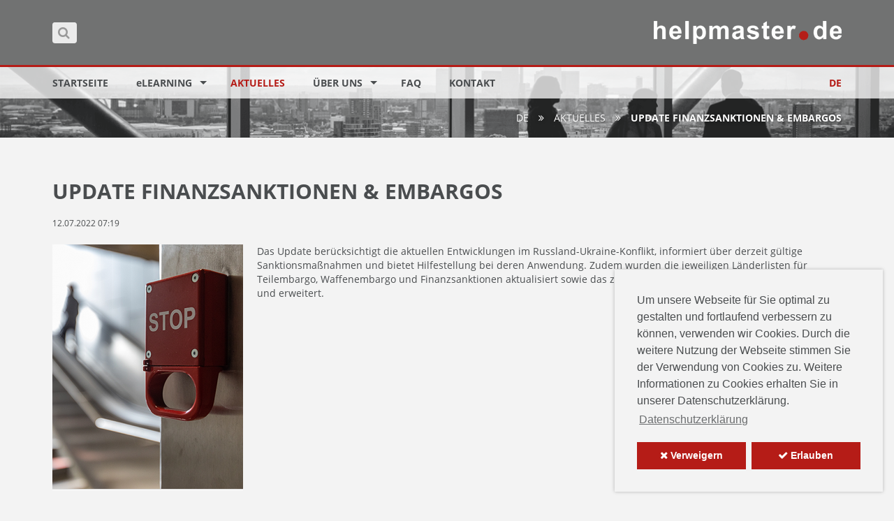

--- FILE ---
content_type: text/html; charset=utf-8
request_url: https://www.helpmaster.de/de/aktuelles/details/update-finanzsanktionen-embargos-42.html
body_size: 5070
content:
<!DOCTYPE html>
<html lang="de">
<head>
<meta charset="utf-8">
<title>Update Finanzsanktionen & Embargos - helpmaster.de</title>
<base href="https://www.helpmaster.de/">
<meta name="robots" content="index,follow">
<meta name="description" content="Das Update berücksichtigt die aktuellen Entwicklungen im Russland-Ukraine-Konflikt, informiert über derzeit gültige Sanktionsmaßnahmen und bietet Hilfestellung bei deren Anwendung. …">
<meta name="keywords" content="">
<meta name="generator" content="Contao Open Source CMS">
<meta name="viewport" content="width=device-width,initial-scale=1.0">
<link rel="stylesheet" href="assets/css/5f079d91cb12.css">
<script src="assets/js/79ec329ec0e7.js"></script>
<link rel="alternate" hreflang="de" href="https://www.helpmaster.de/de/aktuelles/details/update-finanzsanktionen-embargos-42.html">
<!-- GA opt-out -->
<script type="text/javascript">var gaProperty='UA-5492993-1';var disableStr='ga-disable-'+gaProperty;if(document.cookie.indexOf(disableStr+'=true')>-1){window[disableStr]=!0}
function gaOptout(){document.cookie=disableStr+'=true; expires=Thu, 31 Dec 2099 23:59:59 UTC; path=/';window[disableStr]=!0;alert('Das Tracking durch Google Analytics wurde in Ihrem Browser für diese Website deaktiviert.')}</script>
<!-- Favicon -->
<link rel="apple-touch-icon" sizes="180x180" href="https://www.helpmaster.de/files/theme_files/images/favicon/apple-touch-icon.png">
<link rel="icon" type="image/png" sizes="32x32" href="https://www.helpmaster.de/files/theme_files/images/favicon/favicon-32x32.png">
<link rel="icon" type="image/png" sizes="16x16" href="https://www.helpmaster.de/files/theme_files/images/favicon/favicon-16x16.png">
<link rel="manifest" href="https://www.helpmaster.de/files/theme_files/images/favicon/manifest.json">
<link rel="mask-icon" href="https://www.helpmaster.de/files/theme_files/images/favicon/safari-pinned-tab.svg" color="#5bbad5">
<link rel="shortcut icon" href="https://www.helpmaster.de/files/theme_files/images/favicon/favicon.ico">
<meta name="msapplication-config" content="https://www.helpmaster.de/files/theme_files/images/favicon/browserconfig.xml">
<meta name="theme-color" content="#ffffff">
<!--[if lt IE 9]><script src="assets/html5shiv/3.7.2/html5shiv-printshiv.min.js"></script><![endif]-->
</head>
<body id="top" class="mac chrome blink ch131 default">
<div id="wrapper">
<header id="header">
<div class="inside">
<div id="header-logo">
<a href="de/" title="Startseite helpmaster.de">
<img src="files/theme_files/images/layout/logo.png" alt="Logo helpmaster.de" title="Logo helpmaster.de" />
</a>
</div>
<div id="nav-mobile-trigger">
<a href="#nav-mobile" title="Navigation öffnen">
<span></span>
<span></span>
<span></span>
</a>
</div>
<!-- indexer::stop -->
<nav class="mod_mmenu invisible block" id="nav-mobile">
<a href="de/aktuelles/details/update-finanzsanktionen-embargos-42.html#skipNavigation5" class="invisible">Navigation überspringen</a>
<ul class="level_1">
<li class="first"><a href="de/" title="Online Schulungen | Geldwäscheprävention | Compliance | Informationssicherheit" class="first">Startseite</a></li>
<li class="submenu no-caps"><a href="de/elearning.html" title="eLearning" class="submenu no-caps" aria-haspopup="true">eLEARNING</a>
<ul class="level_2">
<li class="submenu first"><a href="de/elearning/arbeitssicherheit-gesundheitsschutz.html" title="Arbeitssicherheit &amp; Gesundheitsschutz" class="submenu first" aria-haspopup="true">Arbeitssicherheit & Gesundheitsschutz</a>
<ul class="level_3">
<li class="first"><a href="de/elearning/arbeitssicherheit-gesundheitsschutz/arbeitssicherheit-gesundheitsschutz-kopie.html" title="Arbeitssicherheit &amp; Gesundheitsschutz" class="first">Arbeitssicherheit & Gesundheitsschutz</a></li>
<li class="last"><a href="de/elearning/arbeitssicherheit-gesundheitsschutz/Occupational_Health_Safety.html" title="Occupational Health &amp; Safety (english version)" class="last">Occupational Health & Safety (english version)</a></li>
</ul>
</li>
<li><a href="de/elearning/bankueberfall-uvv-ueberfallpraevention.html" title="Banküberfall (UVV Überfallprävention)">Banküberfall (UVV Überfallprävention)</a></li>
<li class="submenu"><a href="de/elearning/fachthemen/betrugspraevention.html" title="Betrugsprävention" class="submenu" aria-haspopup="true">Betrugsprävention</a>
<ul class="level_3">
<li class="first"><a href="de/elearning/betrugspraevention/betrugspraevention.html" title="Betrugsprävention" class="first">Betrugsprävention</a></li>
<li class="last"><a href="de/elearning/betrugspraevention/prevention-of-fraud.html" title="Prevention of Fraud (english version)" class="last">Prevention of Fraud</a></li>
</ul>
</li>
<li class="submenu"><a href="de/elearning/compliance.html" title="Compliance" class="submenu" aria-haspopup="true">Compliance</a>
<ul class="level_3">
<li class="first"><a href="de/elearning/compliance/compliance.html" title="Compliance" class="first">Compliance</a></li>
<li class="last"><a href="de/elearning/compliance/compliance-english-version.html" title="Compliance (english version)" class="last">Compliance (english version)</a></li>
</ul>
</li>
<li class="submenu"><a href="de/elearning/datenschutz.html" title="Datenschutz" class="submenu" aria-haspopup="true">Datenschutz</a>
<ul class="level_3">
<li class="first"><a href="de/elearning/datenschutz/datenschutz-kreditinstitute.html" title="Datenschutz in Finanzinstituten" class="first">Datenschutz in Finanzinstituten</a></li>
<li class="last"><a href="de/elearning/datenschutz/data-protection.html" title="Data Protection (english version)" class="last">Data Protection</a></li>
</ul>
</li>
<li><a href="de/elearning/finanzsanktionen-embargos.html" title="Finanzsanktionen &amp; Embargos">Finanzsanktionen & Embargos</a></li>
<li class="submenu"><a href="de/elearning/geldwaeschepraevention.html" title="Geldwäscheprävention" class="submenu" aria-haspopup="true">Geldwäscheprävention</a>
<ul class="level_3">
<li class="first"><a href="de/elearning/geldwaeschepraevention/geldwaeschepraevention-Kreditinstitut.html" title="Geldwäscheprävention für Kreditinstitute" class="first">Geldwäscheprävention für Kreditinstitute</a></li>
<li><a href="de/elearning/geldwaeschepraevention/geldwaeschepraevention-fuer-leasingunternehmen.html" title="Geldwäscheprävention für Leasingunternehmen">Geldwäscheprävention für Leasingunternehmen</a></li>
<li><a href="de/elearning/geldwaeschepraevention/geldwaeschepraevention-fuer-zahlungsinstitute.html" title="Geldwäscheprävention für Zahlungsinstitute">Geldwäscheprävention für Zahlungsinstitute</a></li>
<li><a href="de/elearning/geldwaeschepraevention/geldwaeschepraevention-fuer-gueterhaendler.html" title="Geldwäscheprävention für Güterhändler">Geldwäscheprävention für Güterhändler</a></li>
<li><a href="de/elearning/geldwaeschepraevention/geldwaeschepraevention-fuer-immobilienmakler.html" title="Geldwäscheprävention für Immobilienmakler">Geldwäscheprävention für Immobilienmakler</a></li>
<li><a href="de/elearning/geldwaeschepraevention/geldwaeschepraevention-fuer-finanzdienstleister.html" title="Geldwäscheprävention für Finanzdienstleister">Geldwäscheprävention für Finanzdienstleister</a></li>
<li><a href="de/elearning/geldwaeschepraevention/geldwaeschepraevention-folge.html" title="Geldwäscheprävention Folge">Geldwäscheprävention Folge</a></li>
<li class="last"><a href="de/elearning/geldwaeschepraevention/anti-money-laundering-english-version.html" title="Anti Money Laundering (english version)" class="last">Anti Money Laundering (english version)</a></li>
</ul>
</li>
<li><a href="de/elearning/immobiliar-verbraucherdarlehen-ivd.html" title="Immobiliar-Verbraucherdarlehen (IVD)">Immobiliar-Verbraucherdarlehen (IVD)</a></li>
<li class="submenu"><a href="de/elearning/informationssicherheit.html" title="Informationssicherheit" class="submenu" aria-haspopup="true">Informationssicherheit</a>
<ul class="level_3">
<li class="first"><a href="de/elearning/informationssicherheit/informationssicherheit.html" title="Informationssicherheit" class="first">Informationssicherheit</a></li>
<li class="last"><a href="de/elearning/it-sicherheit-informationssicherheit/it-security.html" title="IT-Security (english version)" class="last">Information Security</a></li>
</ul>
</li>
<li><a href="de/elearning/legitimationspruefung.html" title="Legitimationsprüfung">Legitimationsprüfung</a></li>
<li><a href="de/elearning/nachhaltige-finanzwirtschaft.html" title="Nachhaltige Finanzwirtschaft">Nachhaltige Finanzwirtschaft</a></li>
<li class="submenu"><a href="de/elearning/sachkunde-nach-mifid-ii.html" title="Sachkunde nach MiFID II" class="submenu" aria-haspopup="true">Sachkunde nach MiFID II</a>
<ul class="level_3">
<li class="first"><a href="de/elearning/sachkunde-nach-mifid-ii/sachkunde-fuer-anlageberater-und-vertriebsbeauftragte.html" title="Sachkunde für Anlageberater und Vertriebsbeauftragte" class="first">Sachkunde für Anlageberater und Vertriebsbeauftragte</a></li>
<li><a href="de/elearning/sachkunde-nach-mifid-ii/sachkunde-fuer-finanzportfolioverwalter.html" title="Sachkunde für Finanzportfolioverwalter">Sachkunde für Finanzportfolioverwalter</a></li>
<li class="last"><a href="de/elearning/sachkunde-nach-mifid-ii/sachkunde-fuer-vertriebsmitarbeiter.html" title="Sachkunde für Vertriebsmitarbeiter" class="last">Sachkunde für Vertriebsmitarbeiter</a></li>
</ul>
</li>
<li class="submenu"><a href="de/elearning/steuerliche-meldepflichten-crs-fatca.html" title="Steuerliche Meldepflichten CRS/FATCA" class="submenu" aria-haspopup="true">Steuerliche Meldepflichten CRS/FATCA</a>
<ul class="level_3">
<li class="first"><a href="de/elearning//automatischer-steuerdatenaustausch-aeoi-crs-fatca.html" title="Automatischer Steuerdatenaustausch AEOI/CRS &amp; FATCA" class="first">Automatischer Steuerdatenaustausch AEOI/CRS & FATCA</a></li>
<li class="last"><a href="de/elearning//fatca-regularien.html" title="FATCA Regularien" class="last">FATCA Regularien</a></li>
</ul>
</li>
<li><a href="de/elearning/us-quellensteuer.html" title="US-Quellensteuer">US-Quellensteuer</a></li>
<li><a href="de/elearning/wertpapierberatung.html" title="Wertpapierberatung">Wertpapierberatung</a></li>
<li><a href="de/elearning/individualloesungen.html" title="Individuallösungen">Individuallösungen</a></li>
<li class="last"><a href="de/elearning/reporting-monitoring.html" title="Reporting/Monitoring" class="last">Reporting/Monitoring</a></li>
</ul>
</li>
<li class="trail"><a href="de/aktuelles.html" title="Aktuelles" class="trail">Aktuelles</a></li>
<li class="submenu"><a href="de/ueber-uns.html" title="Über uns" class="submenu" aria-haspopup="true">Über uns</a>
<ul class="level_2">
<li class="first last"><a href="de/ueber-uns/referenzliste.html" title="Referenzliste" class="first last">Referenzliste</a></li>
</ul>
</li>
<li><a href="de/faq.html" title="FAQ">FAQ</a></li>
<li class="last"><a href="de/kontakt.html" title="Kontakt" class="last">Kontakt</a></li>
</ul>
<a id="skipNavigation5" class="invisible">&nbsp;</a>
</nav>
<!-- indexer::continue -->
<!-- indexer::stop -->
<div class="mod_form tableless block" id="header-search">
<form action="de/suchergebnisse.html" id="f2" method="get" enctype="application/x-www-form-urlencoded">
<div class="formbody">
<div class="widget widget-text mandatory">
<input type="text" name="keywords" id="ctrl_1" class="text mandatory" value="" required>
</div>
</div>
</form>
</div>
<!-- indexer::continue -->
</div>
</header>
<div class="custom">
<div id="nav-main">
<div class="inside">
<!-- indexer::stop -->
<nav class="mod_navigation block">
<a href="de/aktuelles/details/update-finanzsanktionen-embargos-42.html#skipNavigation2" class="invisible">Navigation überspringen</a>
<ul class="level_1 sf-menu">
<li class="first"><a href="de/" title="Online Schulungen | Geldwäscheprävention | Compliance | Informationssicherheit" class="first">Startseite</a></li>
<li class="submenu no-caps"><a href="de/elearning.html" title="eLearning" class="submenu no-caps">eLEARNING</a>
<ul class="level_2">
<li class="first"><a href="de/elearning/arbeitssicherheit-gesundheitsschutz.html" title="Arbeitssicherheit &amp; Gesundheitsschutz" class="first">Arbeitssicherheit & Gesundheitsschutz</a></li>
<li><a href="de/elearning/bankueberfall-uvv-ueberfallpraevention.html" title="Banküberfall (UVV Überfallprävention)">Banküberfall (UVV Überfallprävention)</a></li>
<li><a href="de/elearning/fachthemen/betrugspraevention.html" title="Betrugsprävention">Betrugsprävention</a></li>
<li><a href="de/elearning/compliance.html" title="Compliance">Compliance</a></li>
<li><a href="de/elearning/datenschutz.html" title="Datenschutz">Datenschutz</a></li>
<li><a href="de/elearning/finanzsanktionen-embargos.html" title="Finanzsanktionen &amp; Embargos">Finanzsanktionen & Embargos</a></li>
<li><a href="de/elearning/geldwaeschepraevention.html" title="Geldwäscheprävention">Geldwäscheprävention</a></li>
<li><a href="de/elearning/immobiliar-verbraucherdarlehen-ivd.html" title="Immobiliar-Verbraucherdarlehen (IVD)">Immobiliar-Verbraucherdarlehen (IVD)</a></li>
<li><a href="de/elearning/informationssicherheit.html" title="Informationssicherheit">Informationssicherheit</a></li>
<li><a href="de/elearning/legitimationspruefung.html" title="Legitimationsprüfung">Legitimationsprüfung</a></li>
<li><a href="de/elearning/nachhaltige-finanzwirtschaft.html" title="Nachhaltige Finanzwirtschaft">Nachhaltige Finanzwirtschaft</a></li>
<li><a href="de/elearning/sachkunde-nach-mifid-ii.html" title="Sachkunde nach MiFID II">Sachkunde nach MiFID II</a></li>
<li><a href="de/elearning/steuerliche-meldepflichten-crs-fatca.html" title="Steuerliche Meldepflichten CRS/FATCA">Steuerliche Meldepflichten CRS/FATCA</a></li>
<li><a href="de/elearning/us-quellensteuer.html" title="US-Quellensteuer">US-Quellensteuer</a></li>
<li><a href="de/elearning/wertpapierberatung.html" title="Wertpapierberatung">Wertpapierberatung</a></li>
<li><a href="de/elearning/individualloesungen.html" title="Individuallösungen">Individuallösungen</a></li>
<li class="last"><a href="de/elearning/reporting-monitoring.html" title="Reporting/Monitoring" class="last">Reporting/Monitoring</a></li>
</ul>
</li>
<li class="trail"><a href="de/aktuelles.html" title="Aktuelles" class="trail">Aktuelles</a></li>
<li class="submenu"><a href="de/ueber-uns.html" title="Über uns" class="submenu">Über uns</a>
<ul class="level_2">
<li class="first last"><a href="de/ueber-uns/referenzliste.html" title="Referenzliste" class="first last">Referenzliste</a></li>
</ul>
</li>
<li><a href="de/faq.html" title="FAQ">FAQ</a></li>
<li class="last"><a href="de/kontakt.html" title="Kontakt" class="last">Kontakt</a></li>
</ul>
<a id="skipNavigation2" class="invisible">&nbsp;</a>
</nav>
<!-- indexer::continue -->
</div>
</div>
<div id="nav-languageswitcher">
<div class="inside">
<!-- indexer::stop -->
<nav class="mod_changelanguage block" itemscope="" itemtype="http://schema.org/SiteNavigationElement">
<ul class="level_1">
<li class="lang-de active first last"><span class="lang-de active first last">DE</span></li>
</ul>
</nav>
<!-- indexer::continue -->
</div>
</div>
<div id="content-header">
<div class="inside">
<!-- indexer::stop -->
<div class="mod_breadcrumb block">
<ul>
<li class="first"><a href="de/" title="helpmaster.de">de</a> <span class="fa fa-angle-double-right"></span></li>
<li><a href="de/aktuelles.html" title="Aktuelles">Aktuelles</a> <span class="fa fa-angle-double-right"></span></li>
<li class="active last">Update Finanzsanktionen &amp; Embargos</li>
</ul>
</div>
<!-- indexer::continue -->
</div>
</div>
</div>
<div id="container">
<div id="main">
<div class="inside">
<div class="mod_article first last block" id="aktuelles-details">
<div class="mod_newsreader block">
<div class="layout_full block">
<h1>Update Finanzsanktionen & Embargos</h1>
<p class="info"><time datetime="2022-07-12T07:19:00+00:00">12.07.2022 07:19</time>  </p>
<div class="ce_text block">
<figure class="image_container float_left">
<img src="assets/images/3/Webseite_Inhalt-a490bb93.png" srcset="assets/images/3/Webseite_Inhalt-a490bb93.png 1x, assets/images/9/Webseite_Inhalt-17836e99.png 1.498x, assets/images/3/Webseite_Inhalt-c6ed6e13.png 2x" width="273" height="351" alt="UPDATE FINANZSANKTIONEN &amp; EMBARGOS">
<script>window.respimage&&window.respimage({elements:[document.images[document.images.length-1]]})</script>
</figure>
<p>Das Update berücksichtigt die aktuellen Entwicklungen im Russland-Ukraine-Konflikt, informiert über derzeit gültige Sanktionsmaßnahmen und bietet Hilfestellung bei deren Anwendung. Zudem wurden die jeweiligen Länderlisten für Teilembargo, Waffenembargo und Finanzsanktionen aktualisiert sowie das zur Verfügung gestellte Material überarbeitet und erweitert.</p>
</div>
</div>
<!-- indexer::stop -->
<p class="back"><a href="javascript:history.go(-1)" title="Zurück">Zurück</a></p>
<!-- indexer::continue -->
</div>
</div>
</div>
</div>
</div>
<footer id="footer">
<div class="inside">
<div id="cta-bottom">
<section class="ce_rsce_demo first last block">
<div class="inside clearfix">
<div class="cta-left">
<h2>
Bestellen Sie eine Testversion!			</h2>
<p>Sie können unsere WBTs online testen. Dabei gehen Sie keine Verpflichtungen ein. Erst wenn Sie das Programm einsetzen möchten, erhalten Sie von uns eine Rechnung.</p>		</div>
<div class="cta-right">
<div class="cta-link">
<a href="de/demo-anfordern.html" title="Demoversion anfordern">Hier<br />testen</a>
</div>
</div>
</div>
</section>
</div>
<div class="footer-inside">
<div class="rs-columns ce_rs_columns_start first">
<div class="rs-column -large-col-3-1 -large-first -large-first-row -medium-col-3-1 -medium-first -medium-first-row -small-col-1-1 -small-first -small-last -small-first-row">
<div id="footer-logo">
<a href="/" title="Strartseite helpmaster.de">
<img src="files/theme_files/images/layout/logo.png" alt="Logo helpmaster.de" title="Logo helpmaster.de" />
</a>
</div></div><div class="ce_rs_column_start  rs-column -large-col-3-1 -large-first-row -medium-col-3-1 -medium-first-row -small-col-1-1 -small-first -small-last">
<div class="ce_text fa fa-home block">
<p><strong>helpmaster.de GmbH</strong><br>Bahnhofstraße 71<br>61267 Neu-Anspach<br>Deutschland</p>
</div>
</div>
<div class="ce_rs_column_start  rs-column -large-col-3-1 -large-last -large-first-row -medium-col-3-1 -medium-last -medium-first-row -small-col-1-1 -small-first -small-last">
<div class="ce_hyperlink fa fa-comments-o block">
<a href="de/kontakt.html" class="hyperlink_txt" title="Kontakt" rel="">Kontaktformular öffnen</a>
</div>
</div>
</div>
</div>
<div class="footer-bottom">
<div class="footer-inside">
<div class="rs-columns ce_rs_columns_start first">
<div class="rs-column -large-col-5-2 -large-first -large-first-row -medium-col-3-1 -medium-first -medium-first-row -small-col-1-1 -small-first -small-last -small-first-row">
<!-- indexer::stop -->
<p id="footer-copyright">
© 2026 <a title="helpmaster.de" href="../">helpmaster.de</a><span class="ga-opt-out-wrapper"> | <a onclick="alert('Google Analytics wurde deaktiviert');" href="javascript:gaOptout()">Google Analytics deaktivieren</a></span>
</p>
<!-- indexer::continue --></div><div class="rs-column -large-col-5-1 -large-first-row -medium-col-3-1 -medium-first-row -small-col-1-1 -small-first -small-last">
<p id="footer-toplink">
<a href="#top" title="Nach oben">
<span class="fa fa-2x fa-angle-up"></span>
</a>
</p></div><div class="rs-column -large-col-5-2 -large-last -large-first-row -medium-col-3-1 -medium-last -medium-first-row -small-col-1-1 -small-first -small-last">
<!-- indexer::stop -->
<nav class="mod_customnav block">
<a href="de/aktuelles/details/update-finanzsanktionen-embargos-42.html#skipNavigation22" class="invisible">Navigation überspringen</a>
<ul class="level_1">
<li class="first"><a href="de/impressum.html" title="Impressum" class="first">Impressum</a></li>
<li class="last"><a href="de/datenschutzerklaerung.html" title="Datenschutzerklärung" class="last">Datenschutzerklärung</a></li>
</ul>
<a id="skipNavigation22" class="invisible">&nbsp;</a>
</nav>
<!-- indexer::continue -->
</div></div>
</div>
</div>            </div>
</footer>
</div>
<script src="assets/jquery/ui/1.11.4/jquery-ui.min.js"></script>
<script>(function($){$(document).ready(function(){$(document).accordion({heightStyle:'content',header:'div.toggler',collapsible:!0,active:!1,create:function(event,ui){ui.header.addClass('active');$('div.toggler').attr('tabindex',0)},activate:function(event,ui){ui.newHeader.addClass('active');ui.oldHeader.removeClass('active');$('div.toggler').attr('tabindex',0)}})})})(jQuery)</script>
<script src="assets/jquery/colorbox/1.6.1/js/colorbox.min.js"></script>
<script>(function($){$(document).ready(function(){$('a[data-lightbox]').map(function(){$(this).colorbox({loop:!1,rel:$(this).attr('data-lightbox'),maxWidth:'95%',maxHeight:'95%'})})})})(jQuery)</script>
<script src="assets/jquery/mediaelement/2.21.2/js/mediaelement-and-player.min.js"></script>
<script>(function($){$(document).ready(function(){$('video,audio').filter(function(){return $(this).parents('picture').length===0}).mediaelementplayer({pluginPath:'/assets/jquery/mediaelement/2.21.2/',flashName:'legacy/flashmediaelement.swf',silverlightName:'legacy/silverlightmediaelement.xap'})})})(jQuery)</script>
<script>(function($){var $mmenu=$('#nav-mobile');$(document).ready(function(){$mmenu.mmenu({isMenu:!0,classes:"mm-light ",offCanvas:{moveBackground:!1}},{classNames:{selected:"active"}}).removeClass('invisible')})})(jQuery)</script>
<script src="system/modules/superfish/assets/js/hoverIntent.js"></script>
<script src="system/modules/superfish/assets/js/superfish.js"></script>
<script>(function($){$("ul.sf-menu").superfish({hoverClass:'sfHover',delay:200,speed:'normal',speedOut:'fast'})})(jQuery)</script>
<script>setTimeout(function(){var e=function(e,t){try{var n=new XMLHttpRequest}catch(r){return}n.open("GET",e,!0),n.onreadystatechange=function(){this.readyState==4&&this.status==200&&typeof t=="function"&&t(this.responseText)},n.send()},t="system/cron/cron.";e(t+"txt",function(n){parseInt(n||0)<Math.round(+(new Date)/1e3)-86400&&e(t+"php")})},5e3)</script>
<script src="files/theme_files/js/scripts.js"></script>
</body>
</html>